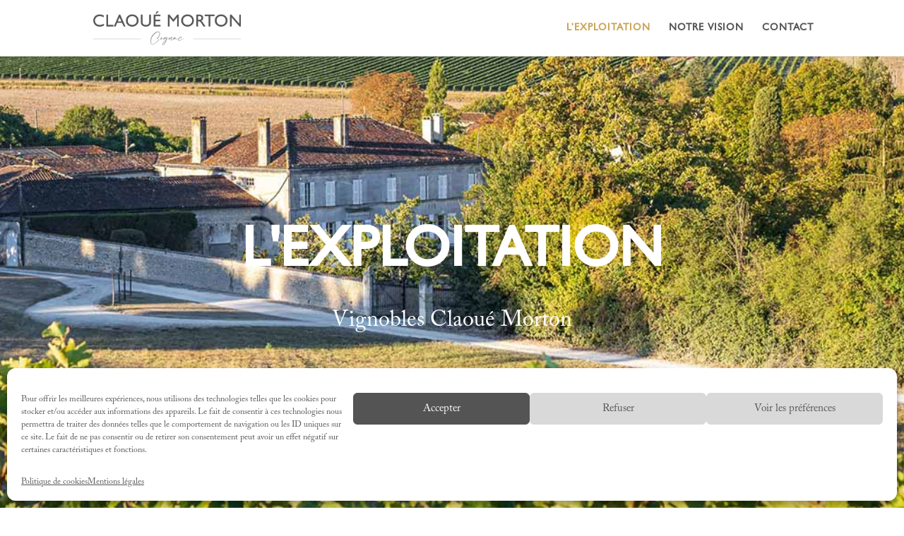

--- FILE ---
content_type: text/css
request_url: https://claoue-morton.fr/wp-content/et-cache/28884/et-core-unified-28884.min.css?ver=1767790730
body_size: -42
content:
.centrer-verticalement{display:flex;flex-direction:column;justify-content:center}